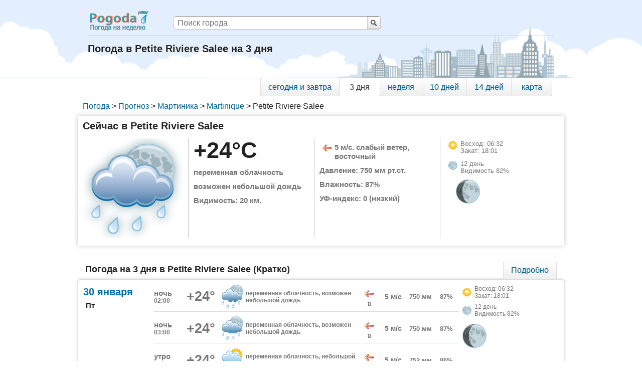

--- FILE ---
content_type: text/html; charset=utf-8
request_url: https://pogoda7.ru/prognoz/gorod191408-Martinique-Martinique-Petite_Riviere_Salee/3days
body_size: 7346
content:
<!DOCTYPE HTML>
<html lang="ru">

    <head>
        <meta charset="utf-8">
        <title>Погода в Petite Riviere Salee на 3 дня (Martinique, Мартиника) - Погода7</title>
        <meta name="description" content="Точный прогноз погоды на 3 дня в Petite Riviere Salee, Martinique, Мартиника. Подробные данные о погоде на три дня. Pogoda7 - Погода на неделю">
        <meta name="keywords" content="Погода, в Petite Riviere Salee, на 3 дня, три дня, осадки, температура, влажность, давление, облачность">
        <meta name="viewport" content="width=device-width">
		<link rel="shortcut icon" href="/favicon.ico" type="image/x-icon">
		<link rel="icon" href="/favicon.ico" type="image/x-icon">
        <link rel="apple-touch-icon" href="/apple-touch-icon.png">
        <link rel="apple-touch-icon" sizes="76x76" href="/apple-touch-icon-76x76.png">
        <link rel="apple-touch-icon" sizes="120x120" href="/apple-touch-icon-120x120.png">
        <link rel="apple-touch-icon" sizes="152x152" href="/apple-touch-icon-152x152.png">
        <!--[if lt IE 9]><script type="text/javascript">if(document.addEventListener===undefined && document.attachEvent!==undefined){document.addEventListener=function(name, func){document.attachEvent("on"+name, func);}}</script><![endif]-->
                <link type="text/css" href="/templates/pogoda/css/13/index2.min.css" rel="stylesheet" media="all" />
<link type="text/css" href="/templates/pogoda/css/13/gorod2.min.css" rel="stylesheet" media="all" />
        <script type="application/ld+json">{"@context":"http://schema.org","@type":"BreadcrumbList","itemListElement":[{"@type":"ListItem","position":1,"item":{"@id":"/","name":"Погода"}},{"@type":"ListItem","position":2,"item":{"@id":"/prognoz","name":"Прогноз"}},{"@type":"ListItem","position":3,"item":{"@id":"/prognoz/MQ-Martinique","name":"Мартиника"}},{"@type":"ListItem","position":4,"item":{"@id":"/prognoz/MQ-Martinique/r1995-Martinique","name":"Martinique"}},{"@type":"ListItem","position":5,"item":{"@id":"","name":"Petite Riviere Salee"}}]}</script>
        <script>window.yaContextCb = window.yaContextCb || []</script>
<script src="https://yandex.ru/ads/system/context.js" async></script>

    </head>

    <body>
        <script>
            var GWS=GWS||{};
            GWS.rjs=function(a,e){"use strict";var t=function(){return{eventStack:[],pendingListeners:[],reset:function(){this.eventStack=[],this.pendingListeners=[]},resolvePendingListeners:function(){var t=this;this.pendingListeners.forEach(function(e,n){e&&t.isEveryEventResolved(e.events)&&(e.handler(),delete t.pendingListeners[n])})},isEveryEventResolved:function(e){var n=this;return e.every(function(e){return-1!==n.eventStack.indexOf(e)})},trigger:function(e){r.debug&&console.log(">> `"+e+"` triggered"),this.eventStack.push(e),this.resolvePendingListeners()},on:function(e,n){if(r.debug&&console.log(">> `"+a.JSON.stringify(e)+"` subscribed"),!Array.isArray(e))throw new TypeError("The first parameter must an array");if("function"!=typeof n)throw new TypeError("The second parameter must a function");if(this.isEveryEventResolved(e))return n();this.pendingListeners.push({events:e,handler:n})}}},r={debug:!1},c=function(e){var n=a.document.createElement("link");return n.type="text/css",n.rel="stylesheet",n.href=e,n.async=!0,n},d=function(e){var n=a.document.createElement("script");return n.type="text/javascript",n.src=e,n.async=!0,n};return new function(){var s=new t,n=function(){"complete"===a.document.readyState||"loaded"===a.document.readyState?s.trigger("DOMContentLoaded"):a.document.addEventListener("DOMContentLoaded",function(){s.trigger("DOMContentLoaded")},!1)};return n(),{define:function(e,n,t,r){var i=function(e){var n=e.split(".").pop().toLowerCase().split("?").shift();switch(n){case"css":return c(e);case"js":return d(e)}throw new Error("Unknown file extension "+n)}(e.replace(/^[\s\uFEFF\xA0]+|[\s\uFEFF\xA0]+$/g,"")),o=r?t.bind(r):t;if("string"!=typeof n)throw new TypeError("You have to specify dependency name");i.setAttribute("data-rjs",!0),a.document.body.appendChild(i),void 0===i.onload?i.onreadystatechange=function(){"loaded"===i.readyState&&(s.trigger(n),o&&o())}:i.onload=function(){s.trigger(n),o&&o()}},require:function(e,n,t){t&&(n=n.bind(t)),s.on(e,n)},init:function(e){r=e||{debug:!1},s.reset(),n()},reset:function(){var e=document.querySelectorAll("script[data-rjs]"),n=document.querySelectorAll("link[data-rjs]");[].concat(e,n).forEach(function(e){e.type&&e.parentNode.removeChild(e)})}}}}(this);
        </script>
        <script>var GWS=GWS||{};GWS.bdvs={};GWS.bdvs.ids=[['kNDIyfDIyfGEx','aZDMwfGYxMHw3MQ','oYzI4fDcxMXwyMQ'],[]];GWS.bdvs.url='//pogoda7.ru/watcher';</script>

		<div class="body100">
            <div id="header">
    <div class="header16">
        <div class="h1"><a title="Переход на главную страницу" href="/">Погода на неделю</a></div>
        <form action="/search" class="search" id="search" name="search" method="post">
            <div class="search-div">
                <button type="submit" class="search-button">Поиск</button>
                <input placeholder="Поиск города" type="text" name="stext" class="search-input">
            </div>
        </form>
                <div class="clear"></div>
        <div id="subheader" class="subheader">
            <h1>Погода в Petite Riviere Salee на 3 дня</h1>
        </div>
    </div>
</div>


            
                        
            <div id="body">

                    <div id="navigation_down">
        <div class="width_controller_down">
            <div id="menu_down">
<a href="/prognoz/gorod191408-Martinique-Martinique-Petite_Riviere_Salee/1days" class="first " title="Погода на сегодня и завтра в Petite Riviere Salee">сегодня и завтра</a><a class="selected" title="Погода на 3 дня в Petite Riviere Salee">3 дня</a><a href="/prognoz/gorod191408-Martinique-Martinique-Petite_Riviere_Salee" class="" title="Погода на неделю в Petite Riviere Salee">неделя</a><a href="/prognoz/gorod191408-Martinique-Martinique-Petite_Riviere_Salee/10days" class="" title="Погода на 10 дней в Petite Riviere Salee">10 дней</a><a href="/prognoz/gorod191408-Martinique-Martinique-Petite_Riviere_Salee/14days" class="" title="Погода на 14 дней в Petite Riviere Salee">14 дней</a><a href="/prognoz/gorod191408-Martinique-Martinique-Petite_Riviere_Salee/map" class="last  map" title="Погода на карте в Petite Riviere Salee">карта</a>            </div>
        </div>
    </div>




    
                   <div class="breadcrumb grid">
                    <div id="breadcrumb">
                       <ul><li><a href="/">Погода</a><span class="divider"> > </span></li><li><a href="/prognoz">Прогноз</a><span class="divider"> > </span></li><li><a href="/prognoz/MQ-Martinique">Мартиника</a><span class="divider"> > </span></li><li><a href="/prognoz/MQ-Martinique/r1995-Martinique">Martinique</a><span class="divider"> > </span></li><li>Petite Riviere Salee</li></ul>                    </div>
                  </div>         
                  <div class="clear"></div>
                  
                  <div class="current">
<div class="share42init_" data-top1="235" data-top2="25" data-margin="-30" data-path="/templates/pogoda/images/" data-icons-file="icons2.png" data-image="//pogoda7.ru/templates/pogoda/images/social_logo_share2.png"></div>
 <div class="grid current_name"><span class="span_h2">Сейчас  в Petite Riviere Salee </span></div><div class="clear"></div>  <div class="current_data">    <div class="grid image">      <img title="Сейчас в Petite Riviere Salee:
Температура: +23.5 .. +23.9 °C 
Осадки: возможен небольшой дождь
Облачность: переменная облачность
Ветер: слабый ветер, восточный, 5 м/с 
Влажность: 87 %
Давление: 750 мм рт.ст.
Видимость: 20 км.
УФ-индекс: 0
" alt="переменная облачность" src="/templates/pogoda/images/cloud/big_moon_2_2.gif"/>    </div>    <div class="grid precip">      <div class="temperature" title="Текущая температура в Petite Riviere Salee: 23.5°C .. 23.9°C">+24°C</div>      <div class="cloud" title="Общая облачность: 44%
  Верхняя облачность: 5%
  Средняя облачность: 42%
  Нижняя облачность: 13%
">переменная облачность</div>      <div class="precipitation" title="Осадки: 0.25 мм/час">возможен небольшой дождь</div>      <div class="vis" title="Видимость">Видимость: 20 км.</div>    </div>    <div class="grid wind_pres">      <div class="wind" title="Ветер в Petite Riviere Salee:
слабый ветер, 5м/с
Направление: восточный">        <div class="wind_image_div wind_E"></div>        <div class="wind_text_div">5 м/с. слабый ветер, восточный</div>      </div>      <div class="pressure" title="Атмосферное давление в миллиметрах ртутного столба">Давление: 750 мм рт.ст.</div>      <div class="relative_humidity" title="Относительная влажность воздуха">Влажность: 87%</div>      <div class="uvi" title="Уровень солнечного излучения">УФ-индекс: 0 (низкий)</div>    </div>
        <div class="grid sun_moon">
            <div class="sun">
                <div class="sunrise_miniimage"></div>
                <div class="sunrise_set" title="Восход и закат солнца">
                    Восход: 06:32<br/>
                    Закат: 18:01                </div>
            </div>
            <div class="moon">
                <div class="moon_miniimage"></div>
                <div class="moon_text" title="растущая луна, вторая фаза (выпуклая луна)
 Видимость луны: 82%
 12 лунный день">12 день<br/> Видимость 82%
                </div>
            </div>
            <div class="moon_image moon4" title="растущая луна, вторая фаза (выпуклая луна)
 Видимость луны: 82%
 12 лунный день">
            </div>
        </div>



        <div class="clear"></div>
    </div>
</div>
 
  <div class="clear"></div>

  <div id="kNDIyfDIyfGEx" style="margin: 20px 0 10px;width: 100%;"><!-- Yandex.RTB R-A-186487-1 -->
<div id="yandex_rtb_up1"></div>
<script>window.yaContextCb.push(()=>{
  var blockId = "R-A-186487-1";
  Ya.Context.AdvManager.render({
    renderTo: 'yandex_rtb_up1',
    blockId: blockId
  })
})</script>
</div>
  <div class="clear"></div>


        <div class="forecast">
            <div id="navigation">
          <div class="forecast_name">
              <h2>Погода  на 3 дня в Petite Riviere Salee (Кратко)</h2>          </div>
          <div class="width_controller">
              <div id="menu">
                  <a class="first last" href="/prognoz/gorod191408-Martinique-Martinique-Petite_Riviere_Salee/3days/full" title="Подробный прогноз погоды  на 3 дня в Petite Riviere Salee">Подробно</a>                                </div>
          </div>

      </div>



            <div class="forecast-table">

            <div class="table-row-day dayline">

                <div class="table-cell-day dayweek">
                    <div class="dayweek_date">30 января</div>
                    <div class="dayweek_week">Пт</div>
                </div>

                <div class="table-cell-day times">
                    <div class="table-row-time">
<div class="table-cell timeofday_cell" title="30 января 02:00 (время местное)"><div class="timeofday_div">ночь</div><div class="timeofday">02:00</div></div>
                    
                        <div class="table-cell temperature_cell" title="30 января 02:00
Температура: +23.6 .. +24.2 °C 
Осадки: возможен небольшой дождь
Облачность: переменная облачность
Ветер: слабый ветер, восточный, 5 м/с 
Влажность: 87 %
Давление: 750 мм рт.ст.
Видимость: 18 км.
УФ-индекс: 0
">+24°</div>

                        <div class="table-cell cloud_cell" title="Общая облачность: 36%
 Верхняя облачность: 17%
 Средняя облачность: 27%
 Нижняя облачность: 13%
Осадки: 0.26мм">
                            <div class="cloud_image_div cloud_moon_2_2"></div>
                        </div>

                        <div class="table-cell cloud_text_cell" title="переменная облачность, возможен небольшой дождь"><div class="cloud_text_div">переменная облачность, возможен небольшой дождь</div></div>

                        <div class="table-cell wind_cell" title="Ветер: 4.6 м/с
слабый ветер, восточный ">
                            <div class="wind_image_div wind_E"></div>
                            <div class="wind_socr_text_div">В</div>
                        </div>

                        <div class="table-cell wind_ms_cell" title="Ветер: 4.6 м/с
 слабый ветер, восточный">5 м/с                        </div>


                        <div class="table-cell pres_text_cell" title="Давление: 750 мм рт.ст.">750 мм</div>
                        <div class="table-cell rh_text_cell" title="Относительная влажность воздуха: 87%">87%</div>
                    </div>
                    <div class="table-row-time">
<div class="table-cell timeofday_cell" title="30 января 03:00 (время местное)"><div class="timeofday_div">ночь</div><div class="timeofday">03:00</div></div>
                    
                        <div class="table-cell temperature_cell" title="30 января 03:00
Температура: +23.5 .. +23.7 °C 
Осадки: возможен небольшой дождь
Облачность: переменная облачность
Ветер: слабый ветер, восточный, 5 м/с 
Влажность: 87 %
Давление: 750 мм рт.ст.
Видимость: 20 км.
УФ-индекс: 0
">+24°</div>

                        <div class="table-cell cloud_cell" title="Общая облачность: 48%
 Верхняя облачность: 0%
 Средняя облачность: 48%
 Нижняя облачность: 12%
Осадки: 0.25мм">
                            <div class="cloud_image_div cloud_moon_2_2"></div>
                        </div>

                        <div class="table-cell cloud_text_cell" title="переменная облачность, возможен небольшой дождь"><div class="cloud_text_div">переменная облачность, возможен небольшой дождь</div></div>

                        <div class="table-cell wind_cell" title="Ветер: 4.5 м/с
слабый ветер, восточный ">
                            <div class="wind_image_div wind_E"></div>
                            <div class="wind_socr_text_div">В</div>
                        </div>

                        <div class="table-cell wind_ms_cell" title="Ветер: 4.5 м/с
 слабый ветер, восточный">5 м/с                        </div>


                        <div class="table-cell pres_text_cell" title="Давление: 750 мм рт.ст.">750 мм</div>
                        <div class="table-cell rh_text_cell" title="Относительная влажность воздуха: 87%">87%</div>
                    </div>
                    <div class="table-row-time">
<div class="table-cell timeofday_cell" title="30 января 08:00 (время местное)"><div class="timeofday_div">утро</div><div class="timeofday">08:00</div></div>
                    
                        <div class="table-cell temperature_cell" title="30 января 08:00
Температура: +23.4 .. +24.4 °C 
Осадки: небольшой дождь, возможна гроза
Облачность: переменная облачность
Ветер: слабый ветер, восточный, 5 м/с 
Влажность: 86 %
Давление: 752 мм рт.ст.
Видимость: 9 км.
УФ-индекс: 0.1
">+24°</div>

                        <div class="table-cell cloud_cell" title="Общая облачность: 42%
 Верхняя облачность: 10%
 Средняя облачность: 42%
 Нижняя облачность: 17%
Осадки: 1.17мм">
                            <div class="cloud_image_div cloud_sun_6_1"></div>
                        </div>

                        <div class="table-cell cloud_text_cell" title="переменная облачность, небольшой дождь, возможна гроза"><div class="cloud_text_div">переменная облачность, небольшой дождь, возможна гроза</div></div>

                        <div class="table-cell wind_cell" title="Ветер: 5.1 м/с
слабый ветер, восточный ">
                            <div class="wind_image_div wind_E"></div>
                            <div class="wind_socr_text_div">В</div>
                        </div>

                        <div class="table-cell wind_ms_cell" title="Ветер: 5.1 м/с
 слабый ветер, восточный">5 м/с                        </div>


                        <div class="table-cell pres_text_cell" title="Давление: 752 мм рт.ст.">752 мм</div>
                        <div class="table-cell rh_text_cell" title="Относительная влажность воздуха: 86%">86%</div>
                    </div>
                    <div class="table-row-time">
<div class="table-cell timeofday_cell" title="30 января 14:00 (время местное)"><div class="timeofday_div">день</div><div class="timeofday">14:00</div></div>
                    
                        <div class="table-cell temperature_cell" title="30 января 14:00
Температура: +24.1 .. +25.4 °C 
Осадки: возможен небольшой дождь, возможна гроза
Облачность: значительная облачность
Ветер: слабый ветер, восточный, 5 м/с 
Влажность: 83 %
Давление: 751 мм рт.ст.
Видимость: 20 км.
УФ-индекс: 1.8
">+25°</div>

                        <div class="table-cell cloud_cell" title="Общая облачность: 85%
 Верхняя облачность: 5%
 Средняя облачность: 44%
 Нижняя облачность: 85%
Осадки: 0.12мм">
                            <div class="cloud_image_div cloud_sun_6_2"></div>
                        </div>

                        <div class="table-cell cloud_text_cell" title="значительная облачность, возможен небольшой дождь, возможна гроза"><div class="cloud_text_div">значительная облачность, возможен небольшой дождь, возможна гроза</div></div>

                        <div class="table-cell wind_cell" title="Ветер: 5.1 м/с
слабый ветер, восточный ">
                            <div class="wind_image_div wind_E"></div>
                            <div class="wind_socr_text_div">В</div>
                        </div>

                        <div class="table-cell wind_ms_cell" title="Ветер: 5.1 м/с
 слабый ветер, восточный">5 м/с                        </div>


                        <div class="table-cell pres_text_cell" title="Давление: 751 мм рт.ст.">751 мм</div>
                        <div class="table-cell rh_text_cell" title="Относительная влажность воздуха: 83%">83%</div>
                    </div>
                    <div class="table-row-time">
<div class="table-cell timeofday_cell" title="30 января 20:00 (время местное)"><div class="timeofday_div">вечер</div><div class="timeofday">20:00</div></div>
                    
                        <div class="table-cell temperature_cell" title="30 января 20:00
Температура: +24.2 .. +25.7 °C 
Осадки: без осадков
Облачность: пасмурно
Ветер: умеренный ветер, восточный, 6 м/с 
Влажность: 85 %
Давление: 751 мм рт.ст.
Видимость: 20 км.
УФ-индекс: 0.7
">+25°</div>

                        <div class="table-cell cloud_cell" title="Общая облачность: 100%
 Верхняя облачность: 5%
 Средняя облачность: 98%
 Нижняя облачность: 99%
Осадки: 0мм">
                            <div class="cloud_image_div cloud_moon_1_5"></div>
                        </div>

                        <div class="table-cell cloud_text_cell" title="пасмурно, без осадков"><div class="cloud_text_div">пасмурно, без осадков</div></div>

                        <div class="table-cell wind_cell" title="Ветер: 5.6 м/с
умеренный ветер, восточный ">
                            <div class="wind_image_div wind_E"></div>
                            <div class="wind_socr_text_div">В</div>
                        </div>

                        <div class="table-cell wind_ms_cell" title="Ветер: 5.6 м/с
 умеренный ветер, восточный">6 м/с                        </div>


                        <div class="table-cell pres_text_cell" title="Давление: 751 мм рт.ст.">751 мм</div>
                        <div class="table-cell rh_text_cell" title="Относительная влажность воздуха: 85%">85%</div>
                    </div>
               </div>
                <div class="table-cell-day moon_cell">

                    <div class="moon_div">
                        <div class="sunrise_miniimage"></div>
                        <div class="sunrise_set" title="Восход и закат солнца">
                            Восход: 06:32<br/>
                            Закат: 18:01                        </div>

                        <div class="moon_miniimage"></div>
                        <div class="moon_text" title="растущая луна, вторая фаза (выпуклая луна)
. Видимость луны: 82%
 12 лунный день">12 день<br/> Видимость 82%
                        </div>
                        <div class="moon_image moon4" title="растущая луна, вторая фаза (выпуклая луна)
 Видимость луны: 82%
 12 лунный день">
                        </div>
                    </div>
                </div>


            </div>

                    
            <div class="table-row-day dayline">

                <div class="table-cell-day dayweek">
                    <div class="dayweek_weekend">31 января</div>
                    <div class="dayweek_week">Сб</div>
                </div>

                <div class="table-cell-day times">
                    <div class="table-row-time">
<div class="table-cell timeofday_cell" title="31 января 02:00 (время местное)"><div class="timeofday_div">ночь</div><div class="timeofday">02:00</div></div>
                    
                        <div class="table-cell temperature_cell" title="31 января 02:00
Температура: +24.2 .. +24.9 °C 
Осадки: небольшой дождь, возможна гроза
Облачность: переменная облачность
Ветер: умеренный ветер, восточный, 6 м/с 
Влажность: 88 %
Давление: 750 мм рт.ст.
Видимость: 20 км.
УФ-индекс: 0
">+24°</div>

                        <div class="table-cell cloud_cell" title="Общая облачность: 47%
 Верхняя облачность: 38%
 Средняя облачность: 31%
 Нижняя облачность: 26%
Осадки: 0.61мм">
                            <div class="cloud_image_div cloud_moon_6_1"></div>
                        </div>

                        <div class="table-cell cloud_text_cell" title="переменная облачность, небольшой дождь, возможна гроза"><div class="cloud_text_div">переменная облачность, небольшой дождь, возможна гроза</div></div>

                        <div class="table-cell wind_cell" title="Ветер: 6.1 м/с
умеренный ветер, восточный ">
                            <div class="wind_image_div wind_E"></div>
                            <div class="wind_socr_text_div">В</div>
                        </div>

                        <div class="table-cell wind_ms_cell" title="Ветер: 6.1 м/с
 умеренный ветер, восточный">6 м/с                        </div>


                        <div class="table-cell pres_text_cell" title="Давление: 750 мм рт.ст.">750 мм</div>
                        <div class="table-cell rh_text_cell" title="Относительная влажность воздуха: 88%">88%</div>
                    </div>
                    <div class="table-row-time">
<div class="table-cell timeofday_cell" title="31 января 08:00 (время местное)"><div class="timeofday_div">утро</div><div class="timeofday">08:00</div></div>
                    
                        <div class="table-cell temperature_cell" title="31 января 08:00
Температура: +24.2 .. +25.1 °C 
Осадки: возможен небольшой дождь, возможна гроза
Облачность: облачно с прояснениями
Ветер: умеренный ветер, восточный, 7 м/с 
Влажность: 84 %
Давление: 751 мм рт.ст.
Видимость: 19 км.
УФ-индекс: 0.1
">+25°</div>

                        <div class="table-cell cloud_cell" title="Общая облачность: 68%
 Верхняя облачность: 31%
 Средняя облачность: 37%
 Нижняя облачность: 50%
Осадки: 0.16мм">
                            <div class="cloud_image_div cloud_sun_6_2"></div>
                        </div>

                        <div class="table-cell cloud_text_cell" title="облачно с прояснениями, возможен небольшой дождь, возможна гроза"><div class="cloud_text_div">облачно с прояснениями, возможен небольшой дождь, возможна гроза</div></div>

                        <div class="table-cell wind_cell" title="Ветер: 7.4 м/с
умеренный ветер, восточный ">
                            <div class="wind_image_div wind_E"></div>
                            <div class="wind_socr_text_div">В</div>
                        </div>

                        <div class="table-cell wind_ms_cell" title="Ветер: 7.4 м/с
 умеренный ветер, восточный">7 м/с                        </div>


                        <div class="table-cell pres_text_cell" title="Давление: 751 мм рт.ст.">751 мм</div>
                        <div class="table-cell rh_text_cell" title="Относительная влажность воздуха: 84%">84%</div>
                    </div>
                    <div class="table-row-time">
<div class="table-cell timeofday_cell" title="31 января 14:00 (время местное)"><div class="timeofday_div">день</div><div class="timeofday">14:00</div></div>
                    
                        <div class="table-cell temperature_cell" title="31 января 14:00
Температура: +24.9 .. +26 °C 
Осадки: небольшой дождь, возможна гроза
Облачность: переменная облачность
Ветер: умеренный ветер, восточный, 7 м/с 
Влажность: 81 %
Давление: 750 мм рт.ст.
Видимость: 18 км.
УФ-индекс: 5.1
">+26°</div>

                        <div class="table-cell cloud_cell" title="Общая облачность: 48%
 Верхняя облачность: 8%
 Средняя облачность: 3%
 Нижняя облачность: 45%
Осадки: 0.73мм">
                            <div class="cloud_image_div cloud_sun_6_1"></div>
                        </div>

                        <div class="table-cell cloud_text_cell" title="переменная облачность, небольшой дождь, возможна гроза"><div class="cloud_text_div">переменная облачность, небольшой дождь, возможна гроза</div></div>

                        <div class="table-cell wind_cell" title="Ветер: 7.3 м/с
умеренный ветер, восточный ">
                            <div class="wind_image_div wind_E"></div>
                            <div class="wind_socr_text_div">В</div>
                        </div>

                        <div class="table-cell wind_ms_cell" title="Ветер: 7.3 м/с
 умеренный ветер, восточный">7 м/с                        </div>


                        <div class="table-cell pres_text_cell" title="Давление: 750 мм рт.ст.">750 мм</div>
                        <div class="table-cell rh_text_cell" title="Относительная влажность воздуха: 81%">81%</div>
                    </div>
                    <div class="table-row-time">
<div class="table-cell timeofday_cell" title="31 января 20:00 (время местное)"><div class="timeofday_div">вечер</div><div class="timeofday">20:00</div></div>
                    
                        <div class="table-cell temperature_cell" title="31 января 20:00
Температура: +24.3 .. +25.8 °C 
Осадки: возможен небольшой дождь
Облачность: переменная облачность
Ветер: умеренный ветер, восточный, 6 м/с 
Влажность: 84 %
Давление: 752 мм рт.ст.
Видимость: 20 км.
УФ-индекс: 1.1
">+25°</div>

                        <div class="table-cell cloud_cell" title="Общая облачность: 34%
 Верхняя облачность: 34%
 Средняя облачность: 4%
 Нижняя облачность: 16%
Осадки: 0.11мм">
                            <div class="cloud_image_div cloud_moon_2_2"></div>
                        </div>

                        <div class="table-cell cloud_text_cell" title="переменная облачность, возможен небольшой дождь"><div class="cloud_text_div">переменная облачность, возможен небольшой дождь</div></div>

                        <div class="table-cell wind_cell" title="Ветер: 6.4 м/с
умеренный ветер, восточный ">
                            <div class="wind_image_div wind_E"></div>
                            <div class="wind_socr_text_div">В</div>
                        </div>

                        <div class="table-cell wind_ms_cell" title="Ветер: 6.4 м/с
 умеренный ветер, восточный">6 м/с                        </div>


                        <div class="table-cell pres_text_cell" title="Давление: 752 мм рт.ст.">752 мм</div>
                        <div class="table-cell rh_text_cell" title="Относительная влажность воздуха: 84%">84%</div>
                    </div>
               </div>
                <div class="table-cell-day moon_cell">

                    <div class="moon_div">
                        <div class="sunrise_miniimage"></div>
                        <div class="sunrise_set" title="Восход и закат солнца">
                            Восход: 06:32<br/>
                            Закат: 18:02                        </div>

                        <div class="moon_miniimage"></div>
                        <div class="moon_text" title="растущая луна, вторая фаза (выпуклая луна)
. Видимость луны: 89%
 13 лунный день">13 день<br/> Видимость 89%
                        </div>
                        <div class="moon_image moon4" title="растущая луна, вторая фаза (выпуклая луна)
 Видимость луны: 89%
 13 лунный день">
                        </div>
                    </div>
                </div>


            </div>

                    
            <div class="table-row-day dayline">

                <div class="table-cell-day dayweek">
                    <div class="dayweek_weekend">01 февраля</div>
                    <div class="dayweek_week">Вс</div>
                </div>

                <div class="table-cell-day times">
                    <div class="table-row-time">
<div class="table-cell timeofday_cell" title="01 февраля 02:00 (время местное)"><div class="timeofday_div">ночь</div><div class="timeofday">02:00</div></div>
                    
                        <div class="table-cell temperature_cell" title="01 февраля 02:00
Температура: +24.2 .. +24.6 °C 
Осадки: без осадков
Облачность: облачно с прояснениями
Ветер: умеренный ветер, восточный, 6 м/с 
Влажность: 81 %
Давление: 751 мм рт.ст.
Видимость: 20 км.
УФ-индекс: 0
">+24°</div>

                        <div class="table-cell cloud_cell" title="Общая облачность: 51%
 Верхняя облачность: 0%
 Средняя облачность: 0%
 Нижняя облачность: 51%
Осадки: 0мм">
                            <div class="cloud_image_div cloud_moon_1_3"></div>
                        </div>

                        <div class="table-cell cloud_text_cell" title="облачно с прояснениями, без осадков"><div class="cloud_text_div">облачно с прояснениями, без осадков</div></div>

                        <div class="table-cell wind_cell" title="Ветер: 6.1 м/с
умеренный ветер, восточный ">
                            <div class="wind_image_div wind_E"></div>
                            <div class="wind_socr_text_div">В</div>
                        </div>

                        <div class="table-cell wind_ms_cell" title="Ветер: 6.1 м/с
 умеренный ветер, восточный">6 м/с                        </div>


                        <div class="table-cell pres_text_cell" title="Давление: 751 мм рт.ст.">751 мм</div>
                        <div class="table-cell rh_text_cell" title="Относительная влажность воздуха: 81%">81%</div>
                    </div>
                    <div class="table-row-time">
<div class="table-cell timeofday_cell" title="01 февраля 08:00 (время местное)"><div class="timeofday_div">утро</div><div class="timeofday">08:00</div></div>
                    
                        <div class="table-cell temperature_cell" title="01 февраля 08:00
Температура: +24 .. +24.8 °C 
Осадки: без осадков
Облачность: переменная облачность
Ветер: умеренный ветер, восточный,юго-восточный, 7 м/с 
Влажность: 79 %
Давление: 752 мм рт.ст.
Видимость: 20 км.
УФ-индекс: 0.1
">+25°</div>

                        <div class="table-cell cloud_cell" title="Общая облачность: 32%
 Верхняя облачность: 5%
 Средняя облачность: 0%
 Нижняя облачность: 31%
Осадки: 0мм">
                            <div class="cloud_image_div cloud_sun_1_3"></div>
                        </div>

                        <div class="table-cell cloud_text_cell" title="переменная облачность, без осадков"><div class="cloud_text_div">переменная облачность, без осадков</div></div>

                        <div class="table-cell wind_cell" title="Ветер: 6.7 м/с
умеренный ветер, восточный,юго-восточный ">
                            <div class="wind_image_div wind_ESE"></div>
                            <div class="wind_socr_text_div">В,Ю-В</div>
                        </div>

                        <div class="table-cell wind_ms_cell" title="Ветер: 6.7 м/с
 умеренный ветер, восточный,юго-восточный">7 м/с                        </div>


                        <div class="table-cell pres_text_cell" title="Давление: 752 мм рт.ст.">752 мм</div>
                        <div class="table-cell rh_text_cell" title="Относительная влажность воздуха: 79%">79%</div>
                    </div>
                    <div class="table-row-time">
<div class="table-cell timeofday_cell" title="01 февраля 14:00 (время местное)"><div class="timeofday_div">день</div><div class="timeofday">14:00</div></div>
                    
                        <div class="table-cell temperature_cell" title="01 февраля 14:00
Температура: +24.8 .. +26.5 °C 
Осадки: возможен небольшой дождь
Облачность: пасмурно
Ветер: умеренный ветер, восточный,юго-восточный, 7 м/с 
Влажность: 75 %
Давление: 750 мм рт.ст.
Видимость: 20 км.
УФ-индекс: 5.4
">+26°</div>

                        <div class="table-cell cloud_cell" title="Общая облачность: 100%
 Верхняя облачность: 100%
 Средняя облачность: 0%
 Нижняя облачность: 38%
Осадки: 0.3мм">
                            <div class="cloud_image_div cloud_sun_2_4"></div>
                        </div>

                        <div class="table-cell cloud_text_cell" title="пасмурно, возможен небольшой дождь"><div class="cloud_text_div">пасмурно, возможен небольшой дождь</div></div>

                        <div class="table-cell wind_cell" title="Ветер: 6.6 м/с
умеренный ветер, восточный,юго-восточный ">
                            <div class="wind_image_div wind_ESE"></div>
                            <div class="wind_socr_text_div">В,Ю-В</div>
                        </div>

                        <div class="table-cell wind_ms_cell" title="Ветер: 6.6 м/с
 умеренный ветер, восточный,юго-восточный">7 м/с                        </div>


                        <div class="table-cell pres_text_cell" title="Давление: 750 мм рт.ст.">750 мм</div>
                        <div class="table-cell rh_text_cell" title="Относительная влажность воздуха: 75%">75%</div>
                    </div>
                    <div class="table-row-time">
<div class="table-cell timeofday_cell" title="01 февраля 20:00 (время местное)"><div class="timeofday_div">вечер</div><div class="timeofday">20:00</div></div>
                    
                        <div class="table-cell temperature_cell" title="01 февраля 20:00
Температура: +24.2 .. +26.4 °C 
Осадки: возможен небольшой дождь
Облачность: облачно
Ветер: слабый ветер, восточный,юго-восточный, 5 м/с 
Влажность: 82 %
Давление: 751 мм рт.ст.
Видимость: 20 км.
УФ-индекс: 1.1
">+24°</div>

                        <div class="table-cell cloud_cell" title="Общая облачность: 79%
 Верхняя облачность: 79%
 Средняя облачность: 0%
 Нижняя облачность: 6%
Осадки: 0.23мм">
                            <div class="cloud_image_div cloud_moon_2_4"></div>
                        </div>

                        <div class="table-cell cloud_text_cell" title="облачно, возможен небольшой дождь"><div class="cloud_text_div">облачно, возможен небольшой дождь</div></div>

                        <div class="table-cell wind_cell" title="Ветер: 4.9 м/с
слабый ветер, восточный,юго-восточный ">
                            <div class="wind_image_div wind_ESE"></div>
                            <div class="wind_socr_text_div">В,Ю-В</div>
                        </div>

                        <div class="table-cell wind_ms_cell" title="Ветер: 4.9 м/с
 слабый ветер, восточный,юго-восточный">5 м/с                        </div>


                        <div class="table-cell pres_text_cell" title="Давление: 751 мм рт.ст.">751 мм</div>
                        <div class="table-cell rh_text_cell" title="Относительная влажность воздуха: 82%">82%</div>
                    </div>
               </div>
                <div class="table-cell-day moon_cell">

                    <div class="moon_div">
                        <div class="sunrise_miniimage"></div>
                        <div class="sunrise_set" title="Восход и закат солнца">
                            Восход: 06:32<br/>
                            Закат: 18:02                        </div>

                        <div class="moon_miniimage"></div>
                        <div class="moon_text" title="полнолуние
. Видимость луны: 96%
 14 лунный день">14 день<br/> Видимость 96%
                        </div>
                        <div class="moon_image moon5" title="полнолуние
 Видимость луны: 96%
 14 лунный день">
                        </div>
                    </div>
                </div>


            </div>

                    

        </div>
     </div>


         


   
 <div class="clear"></div>


  
<div class="rekla_down_block">

<div id="oYzI4fDcxMXwyMQ" style="margin: 20px 0 10px;width: 100%;"><!-- Yandex.RTB R-A-186487-13 -->
<div id="yandex_rtb_R-A-186487-13"></div>
<script>window.yaContextCb.push(()=>{
  Ya.Context.AdvManager.render({
    renderTo: 'yandex_rtb_R-A-186487-13',
    blockId: 'R-A-186487-13'
  })
})</script>
</div>

</div>  

<div class="clear"></div>
  
        <div class="vk_group">
            <div class="vk_vopros">Нравится ли Вам сейчас погода за окном в Petite Riviere Salee? Оставьте комментарий:</div>
            <div id="vk_comments"></div>
            <script>
                GWS.rjs.define( "//vk.com/js/api/openapi.js?168", "vk_api" );
                GWS.rjs.require([ "vk_api" ], function(){
                    VK.init({apiId: 4377626, onlyWidgets: true});
                    VK.Widgets.Comments("vk_comments", {limit: 3, width: "vk_group", attach: "photo", autoPublish:1});
                });
           </script>

        </div>
            <div class="clear"></div>

    <div class="rekla_lenta_block">

        <div id="aZDMwfGYxMHw3MQ" style="margin: 20px 0;width: 100%;"></div>
    </div>


                  
            </div>

                        <div class="full_version" id="full_version" >
                <span onclick="changeVersion();">Полная версия</span>
            </div>
            <script>
                if (screen.width && screen.width <900 && document.getElementById('full_version'))
                    document.getElementById('full_version').style.display = "block";
                function changeVersion() {
                    if ($.cookie('full_version'))
                        $.cookie("full_version",null,{expires:-1,path:"/"});
                    else
                        $.cookie("full_version",1,{expires:365,path:"/"});
                    location.reload();
                }
            </script>
			<div class="for_footer"></div>
         </div>
        <div id="footer">
  <div class="footer16">
    <div class="copyright">
    <b><span title="Прогноз погоды на неделю">© 2026 Pogoda7.ru</span></b>
	<!--noindex-->
    <a href="/static/about.html">О сайте</a>
    <a href="/static/agreement.html">Пользовательское Соглашение</a>
    <!--/noindex-->
  </div>
  <div class="help"> 
  
  

<script type="text/javascript">
(function (d, w, c) {
    (w[c] = w[c] || []).push(function() {
        try {
            w.yaCounter24471680 = new Ya.Metrika({id:24471680,
                    webvisor:true,
                    clickmap:true,
                    trackLinks:true,
                    accurateTrackBounce:true});
        } catch(e) { }
    });

    var n = d.getElementsByTagName("script")[0],
        s = d.createElement("script"),
        f = function () { n.parentNode.insertBefore(s, n); };
    s.type = "text/javascript";
    s.async = true;
    s.src = (d.location.protocol == "https:" ? "https:" : "http:") + "//mc.yandex.ru/metrika/watch.js";

    if (w.opera == "[object Opera]") {
        d.addEventListener("DOMContentLoaded", f, false);
    } else { f(); }
})(document, window, "yandex_metrika_callbacks");
</script>
<noscript><div><img src="//mc.yandex.ru/watch/24471680" style="position:absolute; left:-9999px;" alt="" /></div></noscript>

<script type="text/javascript"><!--
document.write("<a href='//www.liveinternet.ru/click' "+"target=_blank><img src='//counter.yadro.ru/hit?t44.10;r"+escape(document.referrer)+((typeof(screen)=="undefined")?"":";s"+screen.width+"*"+screen.height+"*"+(screen.colorDepth?
screen.colorDepth:screen.pixelDepth))+";u"+escape(document.URL)+";"+Math.random()+"' alt='' title='LiveInternet' "+"border='0' width='31' height='31'><\/a>")
//--></script>
 
 
 
   </div>
  </div>
</div>


             <script>
                GWS.rjs.define( "/templates/pogoda/libs/9/main.min.js", "main" );
                if (GWS.map && GWS.map.show) {
                    GWS.rjs.define("/templates/pogoda/libs/9/leaflet.min.js", "leaflet_js");
                    GWS.rjs.require([ "main", "leaflet_js" ], function(){
                        createWIconsServers(GWS);createMap(GWS);
                    });
                }
            </script>

            
    </body>
</html>
